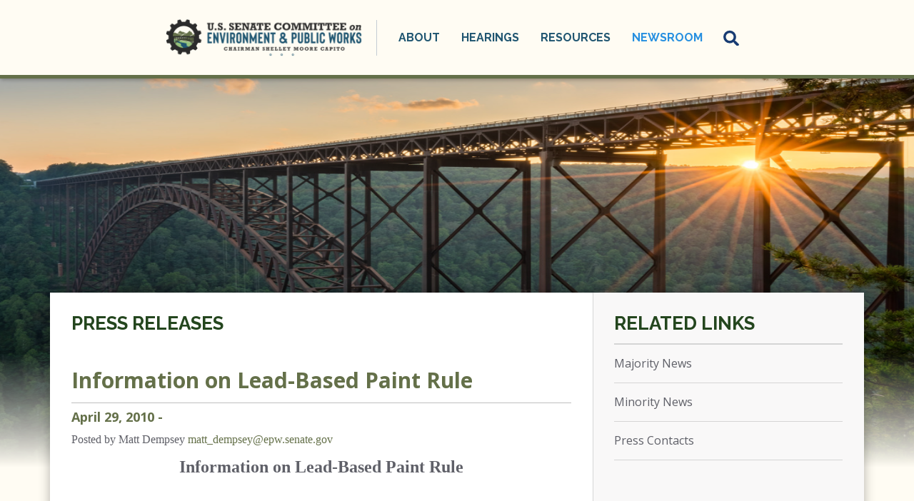

--- FILE ---
content_type: text/html;charset=UTF-8
request_url: https://www.epw.senate.gov/public/index.cfm/press-releases-all?ID=4a16ed14-802a-23ad-43e5-85f25fbdf66e
body_size: 21045
content:






<!DOCTYPE html>
<html lang="en">

<head>
		<meta charset="utf-8">

		
			<meta name="datewritten" content="2010-04-29T10:04:00" />
		
	
		
			<meta name="posttype" content="in-the-news-republican" />
		

		
		
		<link rel="shortcut icon" href="/favicon25.png" type="image/png">

		<title>Information on Lead-Based Paint Rule - Press Releases - U.S. Senate Committee on Environment and Public Works</title>
	
		<meta content="width=device-width, initial-scale=1.0" name="viewport" /><meta property="twitter:title" content="Information on Lead-Based Paint Rule" /><meta property="twitter:description" content="The Environmental Protection Agency's &quot;Lead: Renovation, Repair and Painting&quot; (Lead RRP) rule went into effect on April 22, 2010.  The rule is designed to help reduce lead exposure to pregnant women and children from dust caused by renovations. Unfortunately, the implementation of the rule has caused a lot of confusion from constituents - including homeowners, landlords, renovators, and contractors - throughout Oklahoma and nation. 

In an effort to help provide answers for constituents, Senator Inhofe has created this webpage. 

The new rule applies to renovations in homes built before 1978 and that disturb more than six square feet of paint. These renovations must be supervised by a certified renovator and conducted by a certified renovation firm. In order to become certified, contractors must submit an application - with a fee - to EPA, and complete a training course for instruction on lead-safe work practices.  

" /><meta itemprop="name" content="Information on Lead-Based Paint Rule" /><meta itemprop="description" content="The Environmental Protection Agency's &quot;Lead: Renovation, Repair and Painting&quot; (Lead RRP) rule went into effect on April 22, 2010.  The rule is designed to help reduce lead exposure to pregnant women and children from dust caused by renovations. Unfortunately, the implementation of the rule has caused a lot of confusion from constituents - including homeowners, landlords, renovators, and contractors - throughout Oklahoma and nation. 

In an effort to help provide answers for constituents, Senator Inhofe has created this webpage. 

The new rule applies to renovations in homes built before 1978 and that disturb more than six square feet of paint. These renovations must be supervised by a certified renovator and conducted by a certified renovation firm. In order to become certified, contractors must submit an application - with a fee - to EPA, and complete a training course for instruction on lead-safe work practices.  

" /><meta itemprop="url" content="https://www.epw.senate.gov/public/index.cfm/2010/4/post-4a16ed14-802a-23ad-43e5-85f25fbdf66e" /><meta property="og:site_name" content="U.S. Senate Committee on Environment and Public Works" /><meta property="og:type" content="article" /><meta property="og:title" content="Information on Lead-Based Paint Rule" /><meta property="og:description" content="The Environmental Protection Agency's &quot;Lead: Renovation, Repair and Painting&quot; (Lead RRP) rule went into effect on April 22, 2010.  The rule is designed to help reduce lead exposure to pregnant women and children from dust caused by renovations. Unfortunately, the implementation of the rule has caused a lot of confusion from constituents - including homeowners, landlords, renovators, and contractors - throughout Oklahoma and nation. 

In an effort to help provide answers for constituents, Senator Inhofe has created this webpage. 

The new rule applies to renovations in homes built before 1978 and that disturb more than six square feet of paint. These renovations must be supervised by a certified renovator and conducted by a certified renovation firm. In order to become certified, contractors must submit an application - with a fee - to EPA, and complete a training course for instruction on lead-safe work practices.  

" /><meta property="og:url" content="https://www.epw.senate.gov/public/index.cfm/2010/4/post-4a16ed14-802a-23ad-43e5-85f25fbdf66e" />

		<!-- Search Duplicate Prevention -->
		
			
            <link rel="canonical" href="https://www.epw.senate.gov/public/index.cfm/2010/4/post-4a16ed14-802a-23ad-43e5-85f25fbdf66e" />
 		

		 
		<!-- End Search Duplicate Prevention -->
		
		
		<link rel="stylesheet" type="text/css" href="/public/vendor/_skins/epw2025/lib/bootstrap/css/bootstrap.min.css?cb=D728867F631216018FF1FE5BBCED2C8A1C46C7F435E0F0DCB7F4203FF39042AA"  /><link rel="stylesheet" type="text/css" href="//fonts.googleapis.com/css?family=Raleway:400,300,500,600,700,800"  /><link rel="stylesheet" type="text/css" href="//fonts.googleapis.com/css?family=Open+Sans:400italic,600italic,700italic,400,600,700"  /><link rel="stylesheet" type="text/css" href="https://use.fontawesome.com/releases/v5.6.3/css/all.css"  /><link rel="stylesheet" type="text/css" href="/public/_resources/stylesheets/factory.css?cb=D728867F631216018FF1FE5BBCED2C8A1C46C7F435E0F0DCB7F4203FF39042AA"  /><link rel="stylesheet" type="text/css" href="/public/vendor/_skins/epw2025/css/template.css?cb=D728867F631216018FF1FE5BBCED2C8A1C46C7F435E0F0DCB7F4203FF39042AA"  /><link rel="stylesheet" type="text/css" href="/public/vendor/_skins/epw2025/css/apps.css?cb=D728867F631216018FF1FE5BBCED2C8A1C46C7F435E0F0DCB7F4203FF39042AA"  /><link rel="stylesheet" type="text/css" href="/public/vendor/_skins/epw2025/css/home.css?cb=D728867F631216018FF1FE5BBCED2C8A1C46C7F435E0F0DCB7F4203FF39042AA"  /><link rel="stylesheet" type="text/css" href="/public/vendor/_skins/epw2025/js/magnific-popup/magnific-popup.css?cb=D728867F631216018FF1FE5BBCED2C8A1C46C7F435E0F0DCB7F4203FF39042AA"  />
		<script src="/public/_resources/jscripts/swfobject-2.1.js" ></script><script src="/public/vendor/_skins/epw2025/js/jquery-1.11.1.min.js" ></script><script src="/public/vendor/_skins/epw2025/js/jquery-migrate-1.2.1.min.js" ></script><script src="/public/_resources/jscripts/jquery.form.20140218.min.js" ></script><script src="/public/_resources/jscripts/jquery.printelement.min.js" ></script><script src="/public/vendor/_skins/epw2025/lib/bootstrap/js/bootstrap.min.js" ></script><script src="/public/vendor/_skins/epw2025/js/jquery.touchSwipe.min.js" ></script><script src="/public/vendor/_skins/epw2025/js/jquery.timer.js" ></script><script src="/public/vendor/_skins/epw2025/js/jquery.menu-aim.js" ></script>
		

		

</head>

<body id="page_press-releases-all" 
	 
		class="isSubpage"
	
>

	
	
		<div id="fb-root"></div>
		<script>(function(d, s, id) {
		  var js, fjs = d.getElementsByTagName(s)[0];
		  if (d.getElementById(id)) return;
		  js = d.createElement(s); js.id = id;
		  js.src = "//connect.facebook.net/en_US/sdk.js#xfbml=1&version=v2.3";
		  fjs.parentNode.insertBefore(js, fjs);
		}(document, 'script', 'facebook-jssdk'));</script>
	
	
	<div id="body">
		
		
			
	
			
			
		
		

		<div id="body-wrapper">
		
			<div id="masthead">
				<div id="masthead-title">
					<div class="brand clearfix">
						<a href="/public/index.cfm/home"></a>
					</div> 
				</div>
				<div id="mainnav" class="hidden-print">
					
						<div id="mainmenu" class="clearfix">
							<div id="mainmenu-inner">
								<div id="mainmenu-nav">
									
									<a href="#" class="clearfix" id="mainnav-button" data-target="#mainnav-collapse">
										<span class="sr-only">Toggle navigation</span>
										<div class="button-inner clearfix">
											<span class="icon-bar"></span>
											<span class="icon-bar"></span>
											<span class="icon-bar"></span>
										</div>
									</a>
								</div>
								<div id="mainnav-collapse">
									<nav>
										
	
	
	
	
	
	
	
	
	
	
	
	
	
	
	
	
	<div class="nav-panel nav-panel-level-1">
		
			
				
	
	
	
	
	
	
	
	
	
	
	
			
			<div class="nav-item nav-about even dropdown">
				<div class="nav-toggle">
					
					<a>About</a>
					
						<button class="collapsed" data-toggle="collapse" data-target="#nav-1-1">
							<b class="glyphicon"></b><span class="sr-only">Toggle Submenu</span>
						</button>
					</a>
					
				</div>
				
					<div id="nav-1-1" class="collapse">
	
	
	
	
	
		<div class="nav-panel nav-panel-level-2">
			
				
				<div class="nav-item odd first">
					<a href="/public/index.cfm/chairman-capito">Chairman Capito</a>
					
				</div>
			
				
				<div class="nav-item even">
					<a href="/public/index.cfm/members">Members</a>
					
				</div>
			
				
				<div class="nav-item odd">
					<a href="/public/index.cfm/subcommittees">Subcommittees</a>
					
				</div>
			
				
				<div class="nav-item even">
					<a href="/public/index.cfm/jurisdiction">Jurisdiction</a>
					
				</div>
			
				
				<div class="nav-item odd">
					<a href="/public/index.cfm/rules">Rules</a>
					
				</div>
			
		</div>
	
	
</div>
				
			</div>
		
			
				
	
	
	
	
	
	
	
	
	
	
	
			
			<div class="nav-item nav-hearings odd dropdown">
				<div class="nav-toggle">
					
					<a>Hearings</a>
					
						<button class="collapsed" data-toggle="collapse" data-target="#nav-1-2">
							<b class="glyphicon"></b><span class="sr-only">Toggle Submenu</span>
						</button>
					</a>
					
				</div>
				
					<div id="nav-1-2" class="collapse">
	
	
	
	
	
		<div class="nav-panel nav-panel-level-2">
			
				
				<div class="nav-item odd first">
					<a href="/public/index.cfm/hearings-redirect">Hearings</a>
					
				</div>
			
				
				<div class="nav-item even">
					<a href="/public/index.cfm/business-meetings">Business Meetings</a>
					
				</div>
			
		</div>
	
	
</div>
				
			</div>
		
			
				
	
	
	
	
	
	
	
	
	
	
	
			
			<div class="nav-item nav-committee-activity even dropdown">
				<div class="nav-toggle">
					
					<a>Resources</a>
					
						<button class="collapsed" data-toggle="collapse" data-target="#nav-1-3">
							<b class="glyphicon"></b><span class="sr-only">Toggle Submenu</span>
						</button>
					</a>
					
				</div>
				
					<div id="nav-1-3" class="collapse">
	
	
	
	
	
		<div class="nav-panel nav-panel-level-2">
			
				
				<div class="nav-item odd first">
					<a href="/public/index.cfm/legislation">Legislation</a>
					
				</div>
			
				
				<div class="nav-item even">
					<a href="/public/index.cfm/committee-transcripts">Committee Transcripts</a>
					
				</div>
			
				
				<div class="nav-item odd">
					<a href="/public/index.cfm/nominations_1">Nominations</a>
					
				</div>
			
		</div>
	
	
</div>
				
			</div>
		
			
				
	
	
	
	
	
	
	
	
	
	
	
			
			<div class="nav-item nav-news odd last active dropdown">
				<div class="nav-toggle">
					
					<a>Newsroom</a>
					
						<button class="collapsed" data-toggle="collapse" data-target="#nav-1-4">
							<b class="glyphicon"></b><span class="sr-only">Toggle Submenu</span>
						</button>
					</a>
					
				</div>
				
					<div id="nav-1-4" class="collapse">
	
	
	
	
	
		<div class="nav-panel nav-panel-level-2">
			
				
				<div class="nav-item odd first">
					<a href="/public/index.cfm/press-releases-republican">Majority News</a>
					
				</div>
			
				
				<div class="nav-item even">
					<a href="/public/index.cfm/press-releases-democratic">Minority News</a>
					
				</div>
			
				
				<div class="nav-item odd">
					<a href="/public/index.cfm/press-contacts">Press Contacts</a>
					
				</div>
			
		</div>
	
	
</div>
				
			</div>
		
	</div>
	

									</nav>
									<script type="text/javascript">
									$(function() {
										// $("#mainnav-collapse .collapse .nav-panel").each(function(i, el) {
										// 	console.log(el, el.scrollWidth);
										// });
										$("#mainnav-collapse .nav-panel-level-1").menuAim({
											rowSelector: "> .nav-item"
											, submenuSelector: " .dropdown"
											, submenuDirection: "below"
											, activate: function(el) {
												var $el = $(el);
												var $sub = $el.find(">.collapse");
												var $toggle = $el.find(">.nav-toggle");
												var $panel = $sub.find(">.nav-panel");
												$sub.addClass("over")
												if($sub.length > 0) {
													$toggle.addClass("on");
												}
											}
											, deactivate: function(el) {
												$(el).find(">.collapse").removeClass("over");
												$(el).find(">.nav-toggle").removeClass("on");
											}
											, exitMenu: function() {
												return true;
											}
										});
										
									});
								</script>
									<div id="mainmenu-search">
										<a class="dropdown-toggle" id="search-toggle" href="/public/index.cfm/search" data-toggle="dropdown"><span>Search</span></a>
										<div class="dropdown-menu">
											<form class="navbar-search" action="/public/index.cfm/search" if="SiteSearch">
												<input type="text" id="search-field" name="q" class="form-control" placeholder="Search" />
												<input type="hidden" name="p" value="search" />
												<input type="submit" class="submit" value="Go" />
											</form>
										</div>
									</div>
									<script type="text/javascript">
									$(function(){
										//$('##mainnav').overflowmenu();
										$("#search-toggle").on("click", function(e){
											var self=this;
											setTimeout(function(){
												if($(self).parent().hasClass("open")){
													$(self).siblings(".dropdown-menu").find("input[type=text]").get(0).focus();
												}
											}, 10)
										});
										$("#search-field").on("click", function(event) {
											event.stopPropagation();
										})
									});
									</script>
								</div>
								<script type="text/javascript">
								$("#mainnav-button").click(function(event){
									event.preventDefault();
									$($(this).attr('data-target')).toggleClass('open');
								})
								</script>
				
							</div>
						</div>
					</div>
				</div>
			</div>
			
			
				
					<!-- replace non-SSL with SSL for internal links -->
					








	



	



	



	



	




<div class="video-bg"></div>
<div class="lay-copy with-sidebar">
	<div id="page-body">
		<div class="container">
			<div id="content">
				<div id="content-inner" class="clearfix">
					<div id="copy" class="col-md-8"><div id="copy-inner">
						
							<div id="page-header">
								<h1><a href="/public/index.cfm/press-releases-all">Press Releases</a></h1>
								
									<div class="page-controls clearfix">
										<ul class="breadcrumb hidden-print">
											
											
												<li>
													<a href="/public/index.cfm/home">Home</a>
													<span class="divider"></span>
												</li>
											
												<li>
													<a href="/public/index.cfm/news">Newsroom</a>
													<span class="divider"></span>
												</li>
											
												<li>
													<a href="/public/index.cfm/press-releases-all">Press Releases</a>
													
												</li>
											
										</ul>
										
											<div class="pageactions hidden-print">
												<div class="pageaction">
													<a href="#" class="share"><span>Share</span></a>
													<div class="share-buttons">
														<div class="share-button twitter">
															<a href="https://twitter.com/share" class="twitter-share-button" data-count="none">Tweet</a>
															<script>!function(d,s,id){var js,fjs=d.getElementsByTagName(s)[0],p=/^http:/.test(d.location)?'http':'https';if(!d.getElementById(id)){js=d.createElement(s);js.id=id;js.src=p+'://platform.twitter.com/widgets.js';fjs.parentNode.insertBefore(js,fjs);}}(document, 'script', 'twitter-wjs');</script>
														</div>
														<div class="share-button facebook">
															<div class="fb-share-button" data-layout="button"></div>
														</div>
													</div>
												</div>
												<div class="pageaction hidden-xs">
													<a href="javascript:window.print();" class="print"><span>Print</span></a>
												</div>
											</div>
											
											<script type="text/javascript">
												jQuery(function(){
													var shareButton = jQuery('.pageactions .share');
													var shareButtonDropdown = shareButton.parent().find('.share-buttons');
													var printButton = jQuery('.pageactions .print');
													shareButton.click(function(e){
														e.preventDefault();
														shareButtonDropdown.toggleClass('is-visible');
													});
													printButton.click(function(e){
														e.preventDefault();
														window.print();
													});
												});
											</script>
										
									</div>
								
							</div>
						
						<div id="copy-content">
							






<div id="group_57aeb040-34d9-4aa7-9a26-3355a4e62256" class="pagegroup pagegroup_posttypes odd first last">
	
		




<div class="section posttypelayout_monthyear">





<div class="element element_posttypes">
	
		

	
	
	
	
	<article class="post clearfix" id="post_4A16ED14-802A-23AD-43E5-85F25FBDF66E">
	
	<a name="4A16ED14-802A-23AD-43E5-85F25FBDF66E"></a>
	
	<div class="header">
	<h1 class="title"><a href="/public/index.cfm/in-the-news?ID=4A16ED14-802A-23AD-43E5-85F25FBDF66E">Information on Lead-Based Paint Rule</a></h1>
	
		
	
		
			<h4>
				
					<span class="date">
		
		
			
		
		<span class="month">April</span> <span class="day">29</span><span class="comma">,</span> <span class="year">2010</span></span>
					
						<span class="date"> <span class="datespan">-</span> 
		
		
		</span>
					
				
			</h4>
		
	
		
	</div>
	<div class="post-body">
	<div class="content">
		
		
		
		
		
		
		
			
			<div class="post-content"><p>
<font face="times new roman,times" size="3">Posted by Matt Dempsey </font><a href="mailto:matt_dempsey@epw.senate.gov"><font face="times new roman,times" size="3">matt_dempsey@epw.senate.gov</font></a> 
</p>
<p align="center">
<strong><font face="times new roman,times" size="5">Information on Lead-Based Paint Rule</font></strong> 
</p>
<div>
<div style="text-align: center">
<object classid="clsid:d27cdb6e-ae6d-11cf-96b8-444553540000" codebase="http://download.macromedia.com/pub/shockwave/cabs/flash/swflash.cab#version=6,0,40,0" width="320" height="240">
	<param name="width" value="320" />
	<param name="height" value="240" />
	<param name="src" value="https://www.youtube.com/v/l8fk2HsPT5g&amp;hl=en_US&amp;fs=1&amp;" />
	<embed type="application/x-shockwave-flash" width="320" height="240" src="https://www.youtube.com/v/l8fk2HsPT5g&amp;hl=en_US&amp;fs=1&amp;"></embed>
</object>
</div>
</div>
<p align="center">
&nbsp;
</p>
<p>
<font face="times new roman,times" size="3">The Environmental Protection Agency's &quot;Lead: Renovation, Repair and Painting&quot; (Lead RRP) rule went into effect on April 22, 2010.&nbsp; The rule is designed to help reduce lead exposure to pregnant women and children from dust caused by renovations. Unfortunately, the implementation of the rule has caused a lot of confusion from constituents - including homeowners, landlords, renovators, and contractors - throughout Oklahoma and nation. </font>
</p>
<p>
<font face="times new roman,times" size="3">In an effort to help provide answers for constituents, Senator Inhofe has created this webpage. </font>
</p>
<p>
<font face="times new roman,times" size="3">The new rule applies to renovations in homes built before 1978 and that disturb more than six square feet of paint. These renovations must be supervised by a certified renovator and conducted by a certified renovation firm. In order to become certified, contractors must submit an application - with a fee - to EPA, and complete a training course for instruction on lead-safe work practices.&nbsp; </font>
</p>
<p>
<font face="times new roman,times" size="3">Yet, as of April 22, 2010, EPA reports that it has accredited only 204 training providers nationwide, which falls far short of what is sufficient to meet high demand for such providers.&nbsp; I remain deeply concerned that, without quick access to accurate information and training, renovators will be unable to properly do their jobs and pregnant women and children will not receive the health benefits of this rule.&nbsp; </font>
</p>
<p>
<font face="times new roman,times" size="3"><strong>Lead Based Paint courses for EPA and DEQ certification are now being offered by Metro Tech (Oklahoma). To view the class schedule and enroll</strong> <a href="http://guest.cvent.com/i.aspx?6T,J5,52e560bb-098e-4943-b386-5a50329f184d"><font color="#0000ff">please click here</font></a>.</font> 
</p>
<p>
<font face="times new roman,times" size="3">If you have any questions or concerns, please contact our office at (202) 224-6176, or EPA's Office of Congressional Affairs (202) 564- 5200.</font> 
</p>
<p>
<strong><em><u><font face="times new roman,times" size="4" color="#800000">To help people become more informed, I want to make you aware of the following websites:</font></u></em></strong> 
</p>
<p>
<font face="times new roman,times" size="3">Information on Lead for Everyone: </font>
</p>
<p>
<a href="http://www.leadfreekids.org/"><font face="times new roman,times" size="3" color="#0000ff">leadfreekids.org</font></a> 
</p>
<p>
<font face="times new roman,times" size="3">Information regarding the Lead RRP rule on EPA's website:</font> 
</p>
<p>
<a href="http://www.epa.gov/oppt/lead/pubs/renovation.htm"><font face="times new roman,times" size="3" color="#0000ff">http://www.epa.gov/oppt/lead/pubs/renovation.htm</font></a> 
</p>
<p>
<font face="times new roman,times" size="3">Information about all EPA's lead programs:</font> 
</p>
<p>
<a href="http://www.epa.gov/lead/"><font face="times new roman,times" size="3" color="#0000ff">http://www.epa.gov/lead/</font></a> 
</p>
<p>
<font face="times new roman,times" size="3">The Federal Register notice for the rule (April 22, 2008):</font> 
</p>
<p>
<a href="http://www.epa.gov/fedrgstr/EPA-TOX/2008/April/Day-22/t8141.htm"><font face="times new roman,times" size="3" color="#0000ff">http://www.epa.gov/fedrgstr/EPA-TOX/2008/April/Day-22/t8141.htm</font></a><font face="times new roman,times" size="3" color="#0000ff">.</font> 
</p>
<p>
<font face="times new roman,times" size="3">Link to&nbsp;Federal&nbsp;Resister notice for opt-out provision&nbsp;removal&nbsp;on RRP rule&nbsp;(May 06, 2010): </font>
</p>
<p>
<a href="http://edocket.access.gpo.gov/2010/pdf/2010-10100.pdf"><font face="times new roman,times" size="3" color="#0000ff">http://edocket.access.gpo.gov/2010/pdf/2010-10100.pdf</font></a> 
</p>
<p>
<font face="times new roman,times" size="3">Pollution Prevention and Toxics Frequently Asked Questions with answers:</font> 
</p>
<p>
<a href="http://toxics.custhelp.com/cgi-bin/toxics.cfg/php/enduser/std_alp.php?p_sid=IJM5bu-j"><font face="times new roman,times" size="3" color="#0000ff">http://toxics.custhelp.com/cgi-bin/toxics.cfg/php/enduser/std_alp.php?p_sid=IJM5bu-j</font></a> 
</p>
<p>
<font face="times new roman,times" size="3">HUD Lead page:</font> 
</p>
<p>
<a href="http://www.hud.gov/offices/lead/"><font face="times new roman,times" size="3" color="#0000ff">http://www.hud.gov/offices/lead/</font></a><font face="times new roman,times" size="3"> </font>
</p>
<p>
<strong><em><font face="times new roman,times" size="4" color="#800000"><u>For&nbsp;lead-based paint certified training classes in Oklahoma, contact:&nbsp;</u></font></em></strong> 
</p>
<p>
<font face="times new roman,times" size="3" color="#000000"><strong>City of Tulsa</strong></font> 
</p>
<p>
<font face="times new roman,times" size="3" color="#000000">175 E 2nd St, Suite 580</font> 
</p>
<p>
<font face="times new roman,times" size="3" color="#000000">Tulsa, Oklahoma 74103</font> 
</p>
<p>
<font face="times new roman,times" size="3" color="#000000">918-576-5652</font> 
</p>
<p style="margin: 0in 0in 0pt" class="MsoPlainText">
<a href="mailto:info@lbptraining.com"><font face="times new roman,times" size="3" color="#0000ff">info@lbptraining.com</font></a> 
</p>
<p>
<a href="http://lbptraining.com/"><font face="times new roman,times" size="3" color="#0000ff">lbptraining.com</font></a> 
</p>
<p>
<font face="times new roman,times" size="3" color="#000000"><strong>Metro Technology Centers</strong> </font>
</p>
<p>
<a href="http://www.metrotech.org/"><font face="times new roman,times" size="3" color="#0000ff">www.metrotech.org</font></a> 
</p>
<p>
<font size="3" color="#000000"><font face="times new roman,times"><strong>National Econ Corporation</strong> </font></font>
</p>
<p>
<font face="times new roman,times" size="3" color="#000000">918-269-3621</font><font face="times new roman,times" size="3" color="#000000">&nbsp;</font> 
</p>
<p>
<a href="http://www.nationalecon.com/"><font face="times new roman,times" size="3" color="#0000ff">www.nationalecon.com</font></a> 
</p>
<p>
<strong><em><font face="times new roman,times" size="4" color="#800000">Read More About Senator Inhofe's Work on The Rule:</font></em></strong>&nbsp; 
</p>
<p>
<font face="times new roman,times" size="3"><a href="https://www.epw.senate.gov/public/index.cfm/press-releases-all?ID=b0bd10d8-802a-23ad-416f-07a82aadc423"><font color="#0000ff"><strong>Tulsa World: EPA paint policy foes take fight to second agency</strong></font></a> <strong>(04/30/11)</strong>&nbsp;- Ignored by one agency, a group of U.S. senators led by Oklahoma Republican Jim Inhofe <a href="https://www.epw.senate.gov/public/index.cfm?a=files.serve&file_id=F870255C-5507-4B3A-A3FE-68DEAAEA2F98&b=7b18ac9c-77c1-40cf-97e4-da17f37bbea0"><font color="#0000ff">has contacted</font></a> a second agency about its concerns that a lead paint proposal could backfire and weaken protections for children and pregnant women.&nbsp; Inhofe and the 10 other Republicans, including Sen. Tom Coburn of Oklahoma, have appealed to an agency within the Office of Management and Budget, which they believe received the lead paint proposal from the U.S. Environmental Protection Agency for approval.&nbsp; At issue is the EPA's proposed change to require &quot;clearance testing'' to prove the presence or absence of lead following a home renovation project. </font>
</p>
<p>
<font face="times new roman,times" size="3"><strong><a href="http://www.tulsaworld.com/news/article.aspx?subjectid=335&amp;articleid=20110418_335_0_WASHIN833347"><font color="#0000ff">Tulsa World:&nbsp;EPA pressed on paint rules</font></a></strong>&nbsp;<strong>(04/18/11)</strong>&nbsp;</font><font face="times new roman,times" size="3">&nbsp;- U.S. Sen. Jim Inhofe, who battled a federal agency last year over lead paint removal rules, joined other senators Monday in raising new concerns over the matter. As the ranking member of the Senate Environment and Public Works Committee, the Oklahoma Republican also called for oversight hearings on the U.S. Environment Protection Agency's approach. Inhofe and several other senators, including Sen. Tom Coburn, R-Okla., also <a href="https://www.epw.senate.gov/public/index.cfm/press-releases-all?ID=6a11abd0-802a-23ad-4214-7f1788d3bd64&amp;Region_id=&amp;Issue_id="><font color="#0000ff">signed letters</font></a> to EPA Administrator Lisa Jackson. One letter questions EPA's proposed amendments to its rules to require &quot;clearance testing'' to prove the presence or absence of lead following a renovation project's completion.</font> 
</p>
<p>
<font face="times new roman,times" size="3"><a href="https://www.epw.senate.gov/public/index.cfm/press-releases-all?ID=6a11abd0-802a-23ad-4214-7f1788d3bd64&amp;Region_id=&amp;Issue_id="><font color="#0000ff"><strong>Release: Senators Say EPA Continues to Botch Lead-Based Paint Rule</strong></font></a>&nbsp; <strong>(04/18/11) </strong></font>
</p>
<p>
<font face="times new roman,times"><font color="#0000ff"><a href="https://www.epw.senate.gov/public/index.cfm/press-releases-all?ID=8d03c4fd-802a-23ad-4866-08e0fcdd6114&amp;Region_id=&amp;Issue_id="><font size="3" color="#0000ff"><strong>Inhofe Floor Speech: Holding EPA Accountable on Lead-Based Paint Rule</strong></font></a><font size="3"><strong>&nbsp;&nbsp;</strong></font></font></font><font size="3"><font face="times new roman,times"><strong>(09/28/10)</strong></font><font face="times new roman,times"> </font><font face="times new roman,times"><strong>-</strong>&nbsp;Mr. President - I would like to take a few minutes today to speak about the importance of oversight. As you may recall, on April 22, 2010, EPA's new lead-based paint rule, the Lead, Renovation, Repair and Painting Rule, went into effect. At that time, homeowners, contractors, landlords, plumbers, and many others were trying to get more information about the rule that, in most cases, they had just learned about.&nbsp;This rule affects anyone who owns or lives in a home built before 1978 and is looking to do a renovation. &nbsp;Specifically, the rule requires that renovations in homes that disturb more than six square feet be supervised by a certified renovator and conducted by a certified renovation firm. In order to become certified, contractors must submit an application - with a fee - to EPA, and complete a training course for instruction on lead-safe work practices.&nbsp; Those who violate the rule could face a fine of $37,500 a day.</font><font face="times new roman,times"> </font></font>
</p>
<p>
<a href="http://www.tulsaworld.com/news/article.aspx?subjectid=13&amp;articleid=20100622_13_0_hrimgs254043&amp;archive=yes"><font face="times new roman,times" size="3" color="#0000ff"><strong>Tulsa World: EPA fines still possible despite renovator reprieve</strong></font></a>&nbsp;<font size="3"><font face="times new roman,times"><strong>(06/22/10)</strong></font><font face="times new roman,times"> - <font size="+0">U.S. Sen. Jim Inhofe, R-Okla., who helped lead the charge for the enforcement delay, released a letter Tuesday calling on EPA to extend its public comment period on a proposal to apply lead-safe work practices to renovations on public and commercial buildings as well. </font><font size="+0">In a letter to Steve Owens, assistant administrator in EPA's Office of Chemical Safety and Pollution Prevention, Inhofe said public and commercial buildings will present an array of different issues. </font><font size="+0">In order to gain a full understanding of the proposal's potential effects, he said, EPA needs a robust public comment period.</font></font></font> 
</p>
<p>
<font face="times new roman,times"><font size="3"><strong><a href="https://www.epw.senate.gov/public/index.cfm/press-releases-all?ID=60b5bf94-802a-23ad-4e7d-f6eab7dae0f1&amp;Issue_id="><font color="#0000ff">E&amp;E News: Inhofe seeks more comment time on commercial paint rules</font></a> (06/22/10) - </strong></font></font><font face="times new roman,times"><font size="3">Sen. James Inhofe (R-Okla.) yesterday asked U.S. EPA to extend the period for public comment on its proposed lead-paint rules for commercial buildings, signaling that the agency's recent move to delay a similar rule for residential properties has not allayed congressional concern over the issue. In calling for an additional 60 days of comment on the pending commercial lead-paint rules, Inhofe -- the senior Republican on the Senate Environment and Public Works Committee -- said past federal actions against lead-paint poisoning have focused on a smaller group of Americans than the new rule would potentially affect. &quot;Previous lead paint programs have focused on high-need subpopulations, such as pregnant women and children, and residential buildings,&quot; Inhofe wrote to Stephen Owens, assistant EPA administrator in the Office of Chemical Safety and Pollution Prevention. &quot;Public and commercial buildings will present an array of different issues.&quot; </font></font><font face="times new roman,times"><font size="3">Inhofe's letter opens a new chapter in the clash over EPA's residential lead-paint rule, which culminated late Friday in a memo that directed regional enforcement offices not to enforce an April certification requirement for contractors. </font></font>
</p>
<p>
<a href="https://www.epw.senate.gov/public/index.cfm/press-releases-all?ID=4cb1f835-802a-23ad-473e-469c58919467&amp;Region_id=&amp;Issue_id="><font face="times new roman,times" size="3" color="#0000ff"><strong>EPA Lead-Based Paint Announcement Great News For Oklahoma</strong></font></a> <font size="3"><font face="times new roman,times"><strong>(06/18/10)</strong> - </font><font face="times new roman,times">Washington, D.C. - U.S. Sen. James M. Inhofe (R-Okla.), Ranking Member of the Senate Committee on Environment and Public Works, today welcomed the Environmental Protection Agency's (EPA) announcement issuing a </font></font><a href="https://www.epw.senate.gov/public/index.cfm?a=files.serve&file_id=F870255C-5507-4B3A-A3FE-68DEAAEA2F98&b=7a7ed097-7f55-4737-a57d-8830c58fdd12"><font face="times new roman,times" size="3" color="#0000ff">memorandum</font></a><font size="3"><font face="times new roman,times"> extending the EPA's Lead Renovation, Repair, and Painting (RRP) rule deadline for renovators to enroll in training classes to September 30, 2010.&nbsp; In addition, it has extended the deadline for contractors to complete training to December 31, 2010, and most importantly the agency has agreed to work to provide additional trainers in areas of need. </font><font face="times new roman,times"><strong>&quot;I am pleased that the EPA listened to the clear bipartisan message sent by the Senate that the implementation of the lead-based paint rule was a disaster,&quot;</strong> Inhofe said. <strong>&quot;EPA has finally recognized the extreme difficulty in obtaining certification and worker renovation training. Thanks to the efforts of my colleagues, EPA has now promised to allow additional and sufficient time for workers to obtain the necessary training and certification to comply with the rule. This is exactly the kind of oversight and accountability that Congress should provide. I am pleased to have worked with Senators Collins, Alexander, Vitter, Coburn and others to shine light on this important issue. I will continue to work with my colleagues and the EPA to ensure that we get this rule fully implemented as soon as possible and realize the health benefits of the rule as quickly as possible.&quot;</strong></font></font> 
</p>
<p>
<a href="https://www.epw.senate.gov/public/index.cfm?a=files.serve&file_id=F870255C-5507-4B3A-A3FE-68DEAAEA2F98&b=db183d2d-d684-447a-a24d-7ebd26614546"><font face="times new roman,times" size="3" color="#0000ff"><strong>Letter from Sen. Inhofe to the&nbsp;Occupational Safety and Health Administration (OSHA)&nbsp;on training practices - May 11, 2010</strong></font></a> 
</p>
<p>
<font face="times new roman,times" size="3"><a href="https://www.epw.senate.gov/public/index.cfm?a=files.serve&file_id=F870255C-5507-4B3A-A3FE-68DEAAEA2F98&b=7ef40e57-2848-4933-93fe-cde53e5d8e8b"><font color="#0000ff"><strong>Response from OSHA on training practices - September 28, 2010</strong></font></a> </font>
</p>
<p>
<font face="times new roman,times" size="3"><a href="https://www.epw.senate.gov/public/index.cfm/press-releases-all?ID=dcae8dfb-802a-23ad-4a33-c9ee1051e3b0&amp;Region_id=&amp;Issue_id="><font face="times new roman,times" size="3" color="#0000ff"><strong>Senate Sends Clear Message on EPA's Lead Rule</strong></font></a></font> 
</p>
<p>
<font face="times new roman,times" size="3"><a href="https://www.epw.senate.gov/public/index.cfm/press-releases-all?ID=d1452eac-802a-23ad-42b4-fb7616854ce4&amp;Region_id=&amp;Issue_id="><font color="#0000ff"><strong>Collins-Inhofe&nbsp;Introduce Amendment&nbsp;to Allow Small Contractors Time to Comply with&nbsp;New EPA Lead Paint Rule</strong></font></a> </font>
</p>
<p>
<a href="https://www.epw.senate.gov/public/index.cfm?a=files.serve&file_id=F870255C-5507-4B3A-A3FE-68DEAAEA2F98&b=87d8e45b-3066-4833-8fa0-97a05dc2774e"><font face="times new roman,times" size="3" color="#0000ff"><strong>Link to Collins-Inhofe Amendment</strong></font></a> 
</p>
<p>
<font face="times new roman,times" size="3"><a href="https://www.epw.senate.gov/public/index.cfm/press-releases-all?ID=65577B8F-802A-23AD-4F62-296B00792812"><strong><font color="#0000ff">Inhofe, Coburn Introduce Legislation to Help Ease Implementation of EPA's Lead-Based Paint Rule</font></strong></a><strong> </strong></font>
</p>
<p>
<font face="times new roman,times" size="3"><a href="https://www.epw.senate.gov/public/index.cfm?a=files.serve&file_id=F870255C-5507-4B3A-A3FE-68DEAAEA2F98&b=83febe8c-10cb-401c-ba50-fc7d5e7d8204"><font color="#0000ff"><strong>Link to Inhofe-Coburn Legislation, S. 3296</strong></font></a> </font>
</p>
<p>
<font face="times new roman,times" size="3" color="#800000"><strong><u>Inhofe Pushing For Passage of Legislation:</u></strong></font> 
</p>
<p>
<font face="times new roman,times" size="3">- The Senate adopted on a 60-37 vote a measure sponsored by Republican Sens. James Inhofe of Oklahoma and Susan Collins of Maine to prevent EPA from imposing a &quot;levy against any person [or] any fine, or to hold any person liable for construction or renovation work&quot; as a result of Lead RRP. For the time being, the EPA has bigger concerns than fighting Congress over implementation of the Lead RRP regulation. For example, EPA recently ordered BP to use a less toxic oil dispersant without knowing beforehand that none currently exists. <a href="http://www.washingtonexaminer.com/opinion/EPA-puts-ideology-ahead-of-common-sense-95563949.html"><font color="#0000ff">(Washington Examiner Editorial&nbsp;-&nbsp;June 04, 2010)</font></a></font> 
</p>
<p>
<font face="times new roman,times" size="3">- For months, Sen. Jim Inhofe, R-Okla., has helped lead efforts on the EPA's implementation of the rule, which has sparked both concern and controversy in Oklahoma.</font> <font size="3"><font face="times new roman,times">&quot;Today's vote shows there is overwhelming bipartisan concern about the disastrous implementation of EPA's lead-based paint rule,'' Inhofe said. </font><font face="times new roman,times">Citing what he called widespread confusion with the rule's implementation, he also called for the Senate Environment and Public Works Committee to hold a hearing on the matter. </font><font face="times new roman,times">Inhofe serves as the top Republican on that panel.</font></font><a href="https://www.epw.senate.gov/public/index.cfm/press-releases-all?ID=def49bb0-802a-23ad-4f6b-434c2ba3aa4c&amp;Issue_id="><font color="#0000ff"> <font face="times new roman,times" size="3">(</font><font face="times new roman,times" size="3">Tulsa World - May 27, 2010</font></font></a><font face="times new roman,times" size="3"><a href="https://www.epw.senate.gov/public/index.cfm/press-releases-all?ID=def49bb0-802a-23ad-4f6b-434c2ba3aa4c&amp;Issue_id="><font color="#0000ff">)</font></a> </font>
</p>
<p>
<font face="times new roman,times" size="3">- &quot;But many in the industry -- and supportive lawmakers -- are concerned that the rule is being implemented without adequate available training resources. Some, such as Sen. James Inhofe (R-OK), have been pushing for a one-year delay in order to provide more time to certify renovators as required by the rule. Collins previously considered introducing an amendment to withhold EPA funds for enforcing the rule, but held off after Sens. Dianne Feinstein (D-CA) and Lamar Alexander (R-TN) vowed at a May 13 Senate Appropriations Committee markup to work with Collins to provide relief to the contractors affected by the rule.&quot; <a href="https://www.epw.senate.gov/public/index.cfm/press-releases-all?ID=d50af25f-802a-23ad-44ab-fa0daa57b5ea&amp;Issue_id="><font color="#0000ff">(</font></a></font><a href="https://www.epw.senate.gov/public/index.cfm/press-releases-all?ID=d50af25f-802a-23ad-44ab-fa0daa57b5ea&amp;Issue_id="><font color="#0000ff"><font face="times new roman,times" size="3">Inside EPA - May 25, 2010</font><font face="times new roman,times" size="3">)</font></font> </a>
</p>
<p>
<font face="times new roman,times" size="3"><font color="#000000">- &quot;</font>But Sen. James Inhofe has inserted an amendment to address what he sees as problems associated with lead-paint removal regulations. The Oklahoma Republican has drafted language to stall enforcement of an Environmental Protection Agency rule that requires special instruction and certification for contractors who remove lead paint. In Oklahoma, where he lives in a 75-year-old lead-painted house, no such instructors exist. His amendment would delay the rule until every state has training programs. Asked how the amendment was connected with Congress's response to the financial crisis, Mr. Inhofe said, 'It's not! That's the point.' This whole lead paint thing is 'a mess,' he said, 'so anything we can put this in, we will.'&quot; <u><a href="http://online.wsj.com/article/SB20001424052748704691304575254853648136246.html"><font color="#0000ff">(WSJ - May 19, 2010)</font></a></u></font> 
</p>
<p>
<font face="times new roman,times"><font size="3">- &quot;Sen. James Inhofe, R-Okla., for instance, wants to add an amendment that would postpone a new federal rule requiring government certification for contractors who remove lead paint because there aren't enough courses to train such people. The amendment isn't an effort to delay the banking bill, said Inhofe spokesman Matt Dempsey. Then why attach it to this bill? 'Our ability to raise awareness is more limited as Republicans,' Dempsey said, because the minority party can't call hearings and doesn't control what's taken up on the Senate floor. 'You have to look for opportunities.'&quot; <a href="http://www.miamiherald.com/2010/05/18/1635750/senators-load-financial-overhaul.html"><font color="#0000ff">(Miami Herald - May 5, 2010)</font></a></font></font>&nbsp; 
</p>
<p>
<a href="https://www.epw.senate.gov/public/index.cfm/press-releases-all?ID=278f051e-802a-23ad-4393-469266c140a1&amp;Region_id=&amp;Issue_id="><font face="times new roman,times" size="3" color="#0000ff"><strong>Inhofe Will Continue to Press EPA on Lead Rule</strong></font></a><font face="times new roman,times" size="3" color="#0000ff"> <strong><font color="#000000">(04/22/10) </font></strong>-</font><font face="times new roman,times" size="3"> WASHINGTON, D.C. - U.S. Senator James Inhofe (R-Okla.), Ranking Member of the Senate Committee on Environment and Public Works, today said he would continue to put pressure on the Environmental Protection Agency (EPA) to better educate consumers about EPA's &quot;Lead: Renovation, Repair and Painting Rule,&quot; and expedite the process of getting more contractors certified. &nbsp;EPA's rule went into effect today in the face of </font><a href="https://www.epw.senate.gov/public/index.cfm/press-releases-all?ID=9ba6834a-802a-23ad-43f6-4f389836f04c&amp;Region_id=&amp;Issue_id=" target="_blank"><font face="times new roman,times" size="3" color="#0000ff">numerous concerns expressed by lawmakers</font></a><font face="times new roman,times" size="3"> on both sides of the aisle. </font>
</p>
<p>
<font face="times new roman,times" size="3"><a href="https://www.epw.senate.gov/public/index.cfm/press-releases-all?ID=2578B4DF-802A-23AD-4D6E-622E365853F4"><font face="times new roman,times" size="3" color="#0000ff"><strong>Tulsa World: </strong></font></a><a href="https://www.epw.senate.gov/public/index.cfm/press-releases-all?ID=2578B4DF-802A-23AD-4D6E-622E365853F4"><font face="times new roman,times" size="3" color="#0000ff"><strong>Oklahomans urge Sunstein to delay rule</strong></font></a><font face="times new roman,times"><font size="3"><strong> (04/22/10) -</strong> During that meeting, the senator placed a call to Cass Sunstein of the administration's Office of Information and Regulatory Affairs. Paul Kane, executive vice president and CEO of the Home Builders Association of Greater Tulsa, laid out for Sunstein the group's concerns. Kane explained the difficulty local contractors are having in getting certified, adding that only one trainer in the entire state of Oklahoma has been certified and that that person has been certified for only a few weeks. Moreover, he told Sunstein, that person is not offering training to the public but is limiting his classes to his own organization. Inhofe was impressed with Sunstein's responses, saying he sounded open to stepping in with the U.S. Environmental Protection Agency to discuss ways to delay the rule's effective date.</font></font><font face="Verdana" size="1"> </font></font>
</p>
<p>
<a href="https://www.epw.senate.gov/public/index.cfm/press-releases-all?ID=9ba6834a-802a-23ad-43f6-4f389836f04c&amp;Region_id=&amp;Issue_id="><font face="times new roman,times" size="3"><font color="#0000ff"><strong>Senators Send Bipartisan Letter Urging EPA Action on Lead Rule</strong></font>&nbsp;</font></a><font face="times new roman,times" size="3"> (<strong>03/26/10) - </strong>WASHINGTON, DC - Several United States Senators last night </font><a href="https://www.epw.senate.gov/public/index.cfm?a=files.serve&file_id=F870255C-5507-4B3A-A3FE-68DEAAEA2F98&b=f4c0f513-9f09-41a4-b9a0-b8a1d8068244"><font face="times new roman,times" size="3" color="#0000ff">sent a bipartisan letter</font></a><font face="times new roman,times" size="3"> to the Office of Management and Budget (OMB)&nbsp;urging OMB to ensure compliance with EPA's Lead: Renovation, Repair and Painting Rule. The Senators wrote, &quot;We strongly urge OMB to take whatever actions necessary in the next 26 days to ensure that when this rule goes into effect, there are enough certified renovators available to meet the compliance goals of the rule.&quot;</font> 
</p>
<p>
<a href="https://www.epw.senate.gov/public/index.cfm?a=files.serve&file_id=F870255C-5507-4B3A-A3FE-68DEAAEA2F98&b=f870255c-5507-4b3a-a3fe-68deaaea2f98"><font face="times new roman,times" size="3" color="#0000ff"><strong>05/19/09 Inhofe/Vitter Letter to EPA</strong></font></a><font color="#0000ff"> </font>
</p>
<p>
<a href="https://www.epw.senate.gov/public/index.cfm?a=files.serve&file_id=F870255C-5507-4B3A-A3FE-68DEAAEA2F98&b=8cc1f7e5-fca6-450c-9a32-7c9f8960cc38"><font face="times new roman,times" size="3" color="#0000ff"><strong>10/16/09 Inhofe/Vitter Letter to EPA</strong></font></a><font color="#0000ff"> </font>
</p>
<p>
<a href="https://www.epw.senate.gov/public/index.cfm/press-releases-all?ID=9ba6834a-802a-23ad-43f6-4f389836f04c&amp;Region_id=&amp;Issue_id="><font face="times new roman,times" size="3" color="#0000ff"><strong>03/25/10 Senators Letter to OMB</strong></font></a> 
</p>
<p>
<strong><em><font face="times new roman,times" size="4" color="#800000">Headlines on Lead-Based Paint Rule From Around the Country</font></em></strong> 
</p>
<p>
<font face="times new roman,times" size="3"><a href="https://www.epw.senate.gov/public/index.cfm/press-releases-all?ID=9d325435-802a-23ad-4c82-8ff4279e0615&amp;Issue_id="><font color="#0000ff">E&amp;E News: Senate Republicans lobby White House on paint rule</font></a> <strong>(05/28/11)</strong> - Senate Republicans urged the Obama administration yesterday to reconsider U.S. EPA's implementation plan for a new lead-based paint rule.&nbsp; In a letter to the White House Office of Information and Regulatory Affairs (OIRA), Sen. James Inhofe of Oklahoma led a group of Republicans in criticizing proposed amendments to EPA's Lead: Renovation, Repair and Painting (LRRP) rule. The original rule took effect last April and requires housing contractors to obtain certification in lead-safe work practices before renovating properties built before 1978, when lead was banned from use in residences (Greenwire, April 23). </font>
</p>
<p>
<a href="http://www.tulsaworld.com/news/article.aspx?subjectid=13&amp;articleid=20100622_13_0_hrimgs254043&amp;archive=yes"><font face="times new roman,times" size="3" color="#0000ff">Tulsa World: EPA fines still possible despite renovator reprieve</font></a><font face="times new roman,times" size="3"> <strong>(06/22/10)</strong> - Renovators and others given a reprieve on getting certified to work on older homes with lead paint could still be fined if they fail to follow lead-safe work practices, a federal agency said Tuesday. The U.S. Environmental Protection Agency also confirmed those fines could be as high as $37,500 per day. &quot;The guidance states that EPA will continue to pursue enforcement action to ensure that all contractors follow the lead-safe work practices outlined in the rule,'' the agency stated in comments provided to the press. &quot;They include best practices such as dust control, site cleanup and work area containment.'' According to EPA, no one has been fined so far for violating the rule, which became effective on April 22. Cynthia Giles, assistant administrator for the Office of Enforcement and Compliance Assurance, referenced the lead-safe work practices in a memorandum she wrote to delay enforcement of the portion of the rule requiring renovators and others working on homes with lead paint to become trained and certified. No one with EPA was made available to respond to questions when a group of senators announced the Giles memo last week to the press. Targeting homes built before 1978, the rule was first proposed in 2006 and was made final in 2008 with a 2010 effective date. Still, many contractors and others who work on homes say they were caught by surprise by the rule and were left scrambling to become certified. EPA drew fire for what critics saw as a botched job in implementing the rule. Specifically, the agency was criticized for not ensuring enough trainers and classes were available to handle the demand for certification. After initialing standing by its effective date, EPA agreed to delay the enforcement of the certification portion of rules until Oct. 1. Enforcement also will be put off for those who have applied or enrolled in a class by Sept. 30 and complete that training by Dec. 31.&nbsp; U.S. Sen. Jim Inhofe, R-Okla., who helped lead the charge for the enforcement delay, released a letter Tuesday calling on EPA to extend its public comment period on a proposal to apply lead-safe work practices to renovations on public and commercial buildings as well. In a letter to Steve Owens, assistant administrator in EPA's Office of Chemical Safety and Pollution Prevention, Inhofe said public and commercial buildings will present an array of different issues. In order to gain a full understanding of the proposal's potential effects, he said, EPA needs a robust public comment period. He called on the agency to extend the public comment period, which now ends July 6, another 60 days. </font>
</p>
<p>
<a href="http://online.wsj.com/article/SB10001424052748704895204575320880925552208.html?mod=WSJ_hpp_MIDDLENexttoWhatsNewsFifth"><font face="times new roman,times" size="3" color="#0000ff">WSJ: EPA to Delay Enforcing Lead-Paint Regulation</font></a><font face="times new roman,times" size="3"> <strong>(06/22/10)</strong> - WASHINGTON&mdash;The Environmental Protection Agency has decided to delay enforcing a new lead-paint regulation following pressure from home builders and members of Congress.&nbsp;The rule would require contractors who work in older homes to become certified by a government-approved trainer and follow a series of safety precautions.&nbsp;The delay follows an outcry from businesses and trade groups, including the National Association of Home Builders, Home Depot Inc. and Lowe's Cos., as well as lawmakers in both parties. Industry groups charged the regulation would drive up costs and expose contractors to fines and litigation. Some also contended the regulation could derail Washington's efforts to promote energy efficiency because EPA has not approved enough instructors for the required training programs.&nbsp; </font>
</p>
<p>
<span style="font-family: 'Times New Roman','serif'; font-size: 12pt"><a href="http://www.google.com/hostednews/ap/article/ALeqM5jQ3Rze65p16tOKDVPWMavTQqYgVgD9GFTN200"><font face="times new roman,times" color="#0000ff">AP: EPA extends deadline for lead paint training</font></a><font face="times new roman,times"> <strong>(06/21/10)</strong> - </font></span><font face="times new roman,times" size="3">WASHINGTON &mdash; Sen. Jim Inhofe of Oklahoma, senior Republican on the Senate Environment and Public Works Committee, hailed the delay. &quot;We won,&quot; Inhofe said, referring to industry groups and lawmakers who had pushed the EPA to back off its earlier deadline for enforcement of the rule. Inhofe said he supports the lead paint rule, but he called the EPA's handling of the issue a &quot;disaster.&quot; </font>
</p>
<p>
<a href="http://www.tulsaworld.com/news/article.aspx?subjectid=16&amp;articleid=20100619_16_A1_WASHIN164998"><font face="times new roman,times" size="3" color="#0000ff">Tulsa World: EPA delays enforcing lead-paint removal rule</font></a><font face="times new roman,times" size="3">&nbsp;<strong>(06/19/10)</strong>&nbsp;- U.S. Sen. Jim Inhofe declared victory Friday in his months-long effort to provide relief to home renovators and others still scrambling to meet a federal agency's certification rules on lead-paint removal. &quot;I am very happy right now,'' the Oklahoma Republican said. &quot;We won.'' Inhofe based his comments on a memo apparently from the U.S. Environmental Protection Agency delaying enforcement of its own rule targeting work on homes built before 1978. &quot;Since the RRP (Renovation, Repair and Painting) Rule became effective on April 22, 2010, concerns have been raised by the regulated community regarding difficulties experienced in obtaining the rule required firm certification and renovation worker training,'' Assistant Administrator Cynthia Giles states in the memo provided by Senate staff. Giles explained that the agency will not take enforcement action for violations of the certification rule until Oct. 1. Enforcement, she writes, also will be put off for renovation workers who have applied or enrolled in a class by Sept. 30 and who complete that training by Dec. 31. </font>
</p>
<p>
<a href="http://www.tulsaworld.com/business/article.aspx?subjectid=32&amp;articleid=20100609_32_E1_AllenJ722736&amp;allcom=1"><font face="times new roman,times" size="3" color="#0000ff">WATCH Video: Contractors Making Changes</font></a><font face="times new roman,times" size="3">&nbsp;&nbsp; </font>
</p>
<p>
<a href="http://www.tulsaworld.com/business/article.aspx?subjectid=32&amp;articleid=20100609_32_E1_AllenJ722736&amp;allcom=1"><font face="times new roman,times" size="3" color="#0000ff">Tulsa World: Contractors Making Changes (06/09/10)</font></a><font face="times new roman,times" size="3"><font color="#0000ff"> -</font> Ken Saltink, president of the Remodelers Council at the Home Builders Association of Greater Tulsa, said Tulsa finally has an official trainer who can provide certification on the lead paint rule. The trainer, Brant Pitchford, offers certification classes via the association twice monthly. Saltink said Pitchford charges $125 per class for HBA members and $185 for non-members, but other trainers may have different fees. &quot;There's a real need for the classes, given the stock of older houses we have here,&quot; Saltink said.&nbsp; While there were widespread complaints about a lack of trainers in the area before the rule went into effect April 22, Saltink said most of the 100-plus members of the remodelers council have gotten certification &mdash; although they mostly represent larger remodeling companies. </font>
</p>
<p>
<a href="https://www.epw.senate.gov/public/index.cfm/press-releases-all?ID=acb60f27-802a-23ad-4138-36465f540656&amp;Issue_id="><font face="times new roman,times" size="3"><font color="#0000ff">WSJ: What New Lead-Paint Law Means for Homeowners</font>&nbsp;&nbsp;</font></a><font face="times new roman,times" size="3">&nbsp;<strong>(05/18/10)</strong>&nbsp;-&nbsp;Contractors say it's likely that some of their competitors will take the risk of violating the ruling in order to charge less. While failure to comply with the ruling could result in fines up to $37,500 a day, a spokesman for the EPA says the government agency's only method of enforcement is to investigate tips and complaints to its hotline, 800-424-LEAD. Homeowners should also note that some home-renovation workers may not yet be educated in lead-safe practices due to a shortage of instructors. Earlier this month, Sen. James Inhofe (R-Okla.), </font><a href="http://www.govtrack.us/congress/bill.xpd?bill=s111-3296"><font face="times new roman,times" size="3" color="#0000ff">introduced a bill</font></a><font face="times new roman,times" size="3"> to delay the implementation of EPA's lead rule until classes have been held in a state for at least one year.&nbsp;&nbsp; </font>
</p>
<p>
<a href="https://www.epw.senate.gov/public/index.cfm/press-releases-all?ID=8221a972-802a-23ad-4d42-f4ef218b3107&amp;Issue_id="><font face="times new roman,times" size="3" color="#0000ff">Tulsa World: Contractors seek training to comply with EPA rule</font></a><font face="times new roman,times" size="3">&nbsp;<strong>(05/09/10)</strong> - As some lawmakers continue to review options on a controversial rule on potentially hazardous lead-based paint, more classes are being offered in the Tulsa area to help meet the needs of local contractors and others desperately seeking certification for work on pre-1978 homes.&nbsp; Tulsa Technology Center has begun enrollment for classes scheduled next month.&nbsp; Put in place by the U.S. Environmental Protection Agency, the rule requiring lead-safe practices for renovation work kicked in late last month but continues to cause concerns for some. Local businesses have been scrambling for weeks to obtain training. </font>
</p>
<p>
<a href="https://www.epw.senate.gov/public/index.cfm/press-releases-all?ID=5e160940-802a-23ad-4e9c-e43ebe376db0&amp;Issue_id="><font face="times new roman,times" size="3" color="#0000ff">Tulsa World: CareerTech to help train contractors on EPA rules</font></a><font face="times new roman,times" size="3"> <strong>(5/2/10)</strong> - WASHINGTON - While uncertainty continues to surround a new federal rule on lead paint, at least some relief appeared to be on the way for Oklahoma contractors desperate to be certified for work on older homes. Several CareerTech centers have either stepped up or are considering doing so to offer the much-needed training by contracting with out-of-state firms. Maria Doa, director of the National Program Chemicals Division at the U.S. Environmental Protection Agency, confirmed that Metro Technology Centers in Oklahoma City became only the second agency in the state to be certified to teach the course. </font>
</p>
<p>
<a href="https://www.epw.senate.gov/public/index.cfm/press-releases-all?ID=6da307c3-802a-23ad-4f1d-4bd7313eceaa&amp;Issue_id="><font face="times new roman,times" size="3" color="#0000ff">Inside EPA: </font></a><a href="https://www.epw.senate.gov/public/index.cfm/press-releases-all?ID=6da307c3-802a-23ad-4f1d-4bd7313eceaa&amp;Issue_id="><font face="times new roman,times" size="3" color="#0000ff">Bid To Delay Lead</font></a><a href="https://www.epw.senate.gov/public/index.cfm/press-releases-all?ID=6da307c3-802a-23ad-4f1d-4bd7313eceaa&amp;Issue_id="><font face="times new roman,times" size="3" color="#0000ff"> Paint Rules</font></a><font face="times new roman,times" size="3">&nbsp;<strong>(05/05/10)</strong> - Congressional Republicans are spearheading efforts to force EPA to delay implementing new rules aimed at limiting lead dust exposure from home repair projects, backing industry concerns that not enough contractors have been trained to comply with the new rules. The agency April 22 implemented the lead renovation, repair and painting (LRRP) rule, which requires contractors working on homes, childcare facilities and schools built before 1978 to receive certification to use specific work practices designed to prevent lead contamination. The same day, EPA finalized a modification to the rule removing an &quot;opt-out&quot; provision that would have allowed contractors to avoid those requirements for work on pre-1978 homes that did not have young children or pregnant women living in them. </font>
</p>
<p>
<a href="http://www.tulsaworld.com/news/article.aspx?subjectid=298&amp;articleid=20100420_298_0_Owners888025&amp;archive=yes"><font face="times new roman,times" size="3" color="#0000ff">Tulsa World : Contractors scramble to get training mandated by new lead paint rules</font></a><font face="times new roman,times" size="3"> <strong>(04/20/10)</strong> - Owners of older homes planning renovations might have a hard time finding workers because many contractors are scrambling to comply with a new EPA rule on lead paint. The problem is that not enough trainers are available to certify all the contractors for the new Environmental Protection Agency regulations, said Ken Saltink, president of the Remodelers Council of the Home Builders Association of Greater Tulsa and head of All American Remodel. The new rules go into effect Thursday. </font>
</p>
<p>
<a href="http://www.greatfallstribune.com/article/20100420/NEWS01/4200304"><font face="times new roman,times" size="3" color="#0000ff">Great Falls Tribune: Rehberg seeks to delay EPA lead rule</font></a><font face="times new roman,times" size="3"> <strong>(04/20/10)</strong> - HELENA&nbsp;-&nbsp;Beginning Wednesday Montana contractors will have to follow strict new federal guidelines when renovating older homes. The Environmental Protection Agency's new lead rule requires contractors working on any house or building built before 1978 to take extra precautions to minimize the potential health hazards associated with lead paint dust or debris. The rule requires contractors to become Lead-Safe Certified by April 22. Violating the rule could lead to fines of up to $32,000 per day. Last month Republican Congressman Denny Rehberg led a bipartisan group of House members in urging the White House Office of Management and Budget to delay implementation of the rule in order to give contractors more time to comply. </font>
</p>
<p>
<a href="http://www.joplinglobe.com/dailybusiness/x1612544493/Contractors-worry-about-EPA-rules-for-older-buildings"><font face="times new roman,times" size="3"><font color="#0000ff">The Joplin Globe: Contractors worry about EPA rules for older buildings</font>&nbsp;</font></a><font face="times new roman,times" size="3">&nbsp;<strong>(04/20/10)</strong> - JOPLIN, Mo - Local contractors on Monday told U.S. Rep. Roy Blunt, R-Mo., that a new federal regulation could be ruinous for their industry. The regulation, designed to reduce the risk of lead poisoning in children, will require contractors doing work in pre-1978 housing and other &quot;child-occupied&quot; buildings to be trained and certified by the Environmental Protection Agency for prevention of lead contamination. Child-occupied buildings are defined as residential, public or commercial buildings where children under 6 are regularly present, according to the U.S. Department of Housing and Urban Development. The rule applies to renovation, repair and painting. Work in places where less than six square feet of lead-based paint in a room is disturbed - excluding window replacement - is exempt, according to the agency. </font>
</p>
<p>
<a href="http://minnesota.publicradio.org/display/web/2010/04/19/contractors-to-miss-deadline-for-lead-training/"><font face="times new roman,times" size="3"><font color="#0000ff">Minnesota Public Radio: Thousands of Minn. contractors will miss EPA's lead deadline</font>&nbsp;</font></a><font face="times new roman,times" size="3">&nbsp;<strong>(04/19/10)</strong> - St. Paul, Minn. - Thousands of Minnesota contractors will miss a deadline this week for becoming certified in techniques that minimize the amount of lead dust generated during projects. The U.S. Environmental Protection Agency requires an eight-hour training course for anyone working in homes or other buildings constructed before 1978, the year people stopped using paint containing the neurotoxin.&nbsp; The deadline for getting trained is Thursday, but contractors and training program instructors say only a fraction of Minnesota contractors will be certified by then. The EPA plans to enforce the rules by acting on complaints and tips from property owners and contractors who are following the rules, and those who don't comply could face hefty fines. But it's also likely that with so few certified contractors, Minnesotans having work done on their older homes could continue to be put at risk, especially if they have children. &nbsp;The cost of the training plus the increased cost to complete jobs under the new lead rules are one reason some contractors have put off getting certified. </font>
</p>
<p>
<a href="http://news8austin.com/content/headlines/270285/new-epa-lead-based-paint-rules-could-cost-contractors"><font face="times new roman,times" size="3" color="#0000ff">News 8 Austin: New EPA lead-based paint rules could cost contractors</font></a><font face="times new roman,times" size="3">&nbsp;<strong>(04/17/10)</strong> - Come Thursday, contractors who perform projects that disturb more than 6 feet of lead-based paint will have to train up or pay up. Under the new federal law, those who renovate, repair or paint certain buildings built prior to 1978 will have to be certified to do so. This new law is part of a rule the </font><a href="http://www.epa.gov/" target="new"><font face="times new roman,times" size="3" color="#0000ff">Environmental Protection Agency</font></a><font face="times new roman,times" size="3"> issued in April 2008, which required contractors to use lead-safe work practices. These efforts were in an attempt to prevent lead poisoning in children. The </font><a href="http://www.hotbawaco.com/" target="new"><font face="times new roman,times" size="3" color="#0000ff">Heart of Texas Builders Association</font></a><font face="times new roman,times" size="3"> in Waco offers certification classes. President Ken Cooper said there has not been a shortage of interest in the certification classes. </font>
</p>
<p>
<a href="http://www.washingtonpost.com/wp-dyn/content/article/2010/04/15/AR2010041506308.html"><font face="times new roman,times" size="3" color="#0000ff">WashPost: &nbsp;EPA rules on lead paint in home renovations will soon take effect</font></a><font face="times new roman,times" size="3">&nbsp;<strong>(04/17/10) -</strong> Hiring someone to renovate your older home is about to become more complicated and expensive. Starting on Earth Day, April 22, contractors working on almost all homes built before 1978 must prove they have the Environmental Protection Agency's stamp of approval to do the work -- or face fines of up to $37,500 a day. &nbsp;A new federal rule aimed at reducing exposure to toxic lead-paint chips and dust requires renovators to be trained and certified in EPA-approved methods of containing and cleaning up work areas. &nbsp;&quot;We're scrambling to learn the procedures as quickly as we can,&quot; said contractor Ethan Landis of Landis Construction in the District. On Friday, he and three of his project managers were scheduled to learn the methods during an all-day course run by the<font color="#0000ff"> </font></font><a href="http://www.connorinstitute.com/Default.aspx"><font face="times new roman,times" size="3" color="#0000ff">Connor Institute</font></a><font face="times new roman,times" size="3"> in Gaithersburg, for $225 each. &quot;Now that the deadline is here, the real costs are going to become evident,&quot; Landis said. &quot;There is a huge upfront cost just for training alone.&quot; </font>
</p>
<p>
<a href="http://www.cleveland.com/open/index.ssf/2010/04/remodeling_costs_could_jump_ne.html"><font face="times new roman,times" size="3" color="#0000ff">The Plain Dealer:&nbsp; Remodeling costs could jump next week because of new federal rule, contractors say</font></a><font face="times new roman,times" size="3">&nbsp;&nbsp;<strong>(04/15/10)</strong> - If your home was built before 1978, your contractor might have to proceed much more cautiously as of next Thursday, April 22, because of a new federal regulation to guard against lead paint dust. Contractors who install windows or bathrooms say they might have to wear protective outfits and respirators, and bring thick plastic sheeting and special vacuum cleaners with heavy-duty filters for routine jobs. Roofing crews could wind up dressing like HazMat teams if&nbsp;eaves or roof vents with lead paint must be replaced, sanded or repaired. &nbsp;Contractors across the country contend that these precautions, as well as the time it will take to suit up and follow the new rules, will drive up the cost of home repairs. A $5,000 window-replacement job could cost $1,500 more, said several contractors. &quot;It's a big cost,&quot; said Richard Kasunic of Macedonia, a window installation specialist with crews across Cleveland. &quot;Huge.&quot; </font>
</p>
<p>
<a href="http://www.npr.org/templates/story/story.php?storyId=125732215"><font face="times new roman,times" size="3" color="#0000ff">NPR: Home Contractors Brace For Lead Paint Rules&nbsp;</font></a><font face="times new roman,times" size="3"><strong>&nbsp;(04/14/10)</strong> - It's the deadline for contractors to obtain certification that they're trained to work in homes that contain lead paint. &nbsp;Lead was a standard ingredient in paint until 1978, when the government banned the sale of lead paint for use in residences because of the danger to children. Any home built before then is likely to have lead paint. &nbsp;With the deadline fast approaching, the industry isn't trying to block the rules, but it would like a delay. &nbsp;Charlie Dorsey, a regional sales manager for Gorell Windows and Doors, says the vast majority of contractors didn't know these new rules were coming until recently. He says only around 5 percent of contractors have taken the classes to get certified. </font>
</p>
<p>
<a href="http://www.tulsaworld.com/news/article.aspx?subjectid=16&amp;articleid=20100413_16_A1_BillSa656599&amp;archive=yes"><font face="times new roman,times" size="3" color="#0000ff">Tulsa World: Home renovations may hit a wall&nbsp;</font></a><font face="times new roman,times" size="3">&nbsp; <strong>(04/13/10)</strong> - Oklahomans hoping to have older homes remodeled or even worked on could see projects come to a standstill or even be canceled because of a federal rule designed to protect children from lead poisoning.&nbsp; That's the warning from state homebuilders.&nbsp; They blame the U.S. Environmental Protection Agency for failing to get the word out on a rule that takes effect next week requiring lead-safe practices to be used for renovations of pre-1978 homes, child-care facilities and school buildings.&nbsp; They also claim the EPA has not even certified one trainer for the entire state of Oklahoma.&nbsp; An EPA spokesman dismissed such concerns, saying local firms have had two years to get ready for the new rule. </font>
</p>
<p>
<a href="http://www.dailyherald.com/story/?id=371216"><font face="times new roman,times" size="3"><font color="#0000ff">Chicago Daily Herald:&nbsp; New EPA rules impact work in homes built before 1978</font>&nbsp;</font></a><font face="times new roman,times" size="3">&nbsp;<strong>(04/11/10) </strong>- Painting, renovations and even window replacements in homes built before 1978 may slow to a crawl after April 22, thanks to a new Environmental Protection Agency rule that goes into effect that day. The problem is that many painters and contractors remain untrained and, therefore, uncertified, in the new EPA requirements.&nbsp; Construction delays may occur even though the EPA has publicized the pending rule change through trade organizations, unions, trade magazines, permitting organizations and retailers who cater to contractors, since the law's passage in April of 2008. Those who do not possess the certification on April 22 can't disturb more than six square feet of painted interior wall, or more than 20 square feet of painted exterior walls, in pre-1978 homes until they go through the necessary training. Both a worker and the company must receive the new EPA certifications. </font>
</p>
<p>
<a href="http://www.nytimes.com/2010/04/09/health/09lead.html?sq=epa%20lead%20paint&amp;st=cse&amp;scp=1&amp;pagewanted=print"><font face="times new roman,times" size="3" color="#0000ff">NYT:&nbsp; Rule on Lead Safety Set to Take Effect&nbsp;</font></a><font face="times new roman,times" size="3">&nbsp;<strong>(04/08/10)</strong> - After almost two decades of delays, the Environmental Protection Agency said Thursday that it was on track to implement a regulation requiring the construction industry to help prevent cases of lead poisoning among children. &nbsp;The agency said it expected more than 125,000 renovation and remodeling contractors to be trained and certified in lead-safe work practices by April 22, when the new regulation takes effect. &nbsp;Under the rule, workers would have to take steps like containing their work area with plastic and conducting a thorough cleanup of lead paint dust stirred up during construction activity, which federal officials say is partly to blame for about 120,000 cases of elevated lead levels in children younger than 6 each year. &nbsp;Congress passed legislation in 1992 directing the E.P.A. to propose the regulation, but the agency did not finish the rule until 2008, after environmental and public interest groups filed a lawsuit to pressure the agency to issue it. </font>
</p>
<p>
<a href="http://content.usatoday.com/communities/greenhouse/post/2010/04/new-epa-lead-rule-will-cover-more-than-half-of-us-homes/1"><font face="times new roman,times" size="3"><font color="#0000ff">USA Today: EPA lead rule will cover more than half of U.S. homes</font>&nbsp;</font></a><font face="times new roman,times" size="3">&nbsp;<strong>(04/07/10)&nbsp;</strong>- More than half of U.S. homes could soon be affected by a little-known federal rule to reduce lead exposure. &nbsp;On April 22, the Environmental Protection Agency will begin requiring that contractors who work on pre-1978 homes be certified in lead-safe practices or face daily fines of up to $37,500. &quot;We want people to take it seriously,&quot; the EPA's Wendy Hamnett says about the new rule to prevent lead-caused health problems. It will apply to plumbers, carpenters and other remodelers if their work disturbs lead-based paint. Fines apply to untrained workers, not the homeowners who hire them. &quot;It is a huge step forward. It's long overdue,&quot; says Rebecca Morley, executive director of the National Center for Healthy Housing, a private group. Yet most people don't know about the rule, and the EPA should have done a better job at informing them, Morley says. Many remodelers haven't been certified, and homeowners may unknowingly hire less expensive, untrained workers, says Matt Watkins of the National Association of Home Builders. </font>
</p>
<p>
<a href="http://online.wsj.com/article/SB10001424052748703409804575143980258038958.html?KEYWORDS=epa+lead#printMode"><font face="times new roman,times" size="3" color="#0000ff">WSJ:&nbsp; Rule on Lead Dust Sets Off Scramble&nbsp;</font></a><font face="times new roman,times" size="3">&nbsp;<strong>(03/27/10)</strong> - Industry Groups Say Too Few Remodelers Will Be Certified in Time for April 22 Regulation Aimed at Protecting Children . Professional home remodelers across the U.S. are scrambling to comply with a new federal regulation that supporters say will shield children from lead poisoning but which industry groups say will drive up costs, unfairly expose them to fines and litigation and potentially undercut Washington's efforts to promote energy efficiency.&nbsp; The regulation, which takes effect next month and could affect millions of U.S. homes, seeks to reduce the amount of lead dust created during home renovations and repairs. Contractors who work in older homes will be required to become certified by a government-approved trainer and follow certain precautions, such as covering floors with plastic sheeting and dressing workers in protective clothing.</font> 
</p>
</div>
			
			
				<div class="nodecontents">







</div>
			
		
	</div>
	
	<div class="clear"></div>
		
		
	
	


	
		<a name="RelatedFiles"></a>
		<div class="filelist">
			<h4 class="filelist_title">Related Files</h4>
			<ul class="list-group list-unstyled unstyled">
			
				<li class="list-group-item document pdf odd first">
					<span class="fileTitle">Collins-Inhofe Lead Amendment</span><span class="seperator"> - </span>
					<span class="file_link"><a href="/public/?a=Files.Serve&File_id=87D8E45B-3066-4833-8FA0-97A05DC2774E" target="_blank">CollinsInhofeLeadPaint.pdf</a></span> <span class="file_size">(65.5 KBs)</span>
					
				</li>
			
				<li class="list-group-item document pdf even">
					<span class="fileTitle">OSHA Letter 05-11-10</span><span class="seperator"> - </span>
					<span class="file_link"><a href="/public/?a=Files.Serve&File_id=DB183D2D-D684-447A-A24D-7EBD26614546" target="_blank">_OSHAleadletter51110.pdf</a></span> <span class="file_size">(397.4 KBs)</span>
					
				</li>
			
				<li class="list-group-item document pdf odd last">
					<span class="fileTitle">OSHA Letter 09-28-10</span><span class="seperator"> - </span>
					<span class="file_link"><a href="/public/?a=Files.Serve&File_id=7EF40E57-2848-4933-93FE-CDE53E5D8E8B" target="_blank">_OSHAlettertoSenatorInhofe92810.pdf</a></span> <span class="file_size">(1.9 MBs)</span>
					
				</li>
			
			</ul>
			<div class="clear"></div>
		</div>
		<div class="clear"></div>
	
	
	
	
	
	<div class="foot clear clearfix">
		<p class="permalink">Permalink: <a href="https://www.epw.senate.gov/public/index.cfm/2010/4/post-4a16ed14-802a-23ad-43e5-85f25fbdf66e">https://www.epw.senate.gov/public/index.cfm/2010/4/post-4a16ed14-802a-23ad-43e5-85f25fbdf66e</a></p>
		
		
	
	</div>
	
	</div>
	
	</article>
	
	
	</div>

</div>
</div>


						</div>
					</div></div>
					
					<div id="sidebar-psuedo" class="col-md-4 hidden-xs hidden-sm hidden-print"></div>
					<div id="sidebar" class="col-md-4 hidden-print show-related"><div id="sidebar-inner">
						 
							
							
								<ul id="related-links" class="nav nav-list">
									
									
										<li class="nav_press-releases-republican even"><a href="/public/index.cfm/press-releases-republican">Majority News</a></li>
									
										<li class="nav_press-releases-democratic odd"><a href="/public/index.cfm/press-releases-democratic">Minority News</a></li>
									
										<li class="nav_press-contacts even last"><a href="/public/index.cfm/press-contacts">Press Contacts</a></li>
									
								</ul>
							
						
						
						
					</div></div>
					
				</div>
			</div>
		</div>
	</div>
</div>


				
			
				
		</div>
	</div>

	<footer id="footer">
    <div class="footer-inner">
        <nav class="footer-top">
            
            <div class="nav-panel nav-panel-level-1">
	
                <div class="nav-item nav-hearings odd dropdown">
                    <div class="nav-toggle"><a href="/public/index.cfm/hearings">Hearings</a></div>                  
                </div>

                <div style="text-align:center" class="nav-item nav-news odd dropdown">
                    <div class="nav-toggle"><a href="/public/index.cfm?p=privacy-policy">Privacy Policy</a></div>
                </div>
 
                <div class="nav-item nav-news odd last dropdown">
                    <div class="nav-toggle"><a href="/public/index.cfm/news">Newsroom</a></div>
                </div>
            
            </div>


            
        </nav>
        <div class="footer-bottom">
            <h4>410 Dirksen Senate Office Building<br />
                Washington, D.C. 20510<br />
                202-224-6176
            </h4>
        </div>
    </div>
</footer>

	
</body>

</html>


